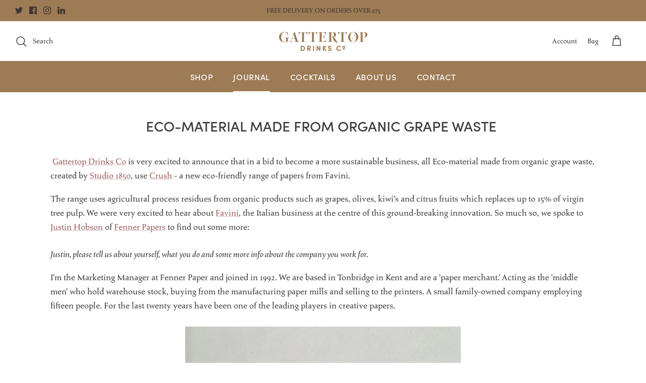

--- FILE ---
content_type: text/css
request_url: https://gattertopdrinks.com/cdn/shop/t/36/assets/custom.css?v=24622165532297872051748016613
body_size: -382
content:
#pagefooter .section-footer__row .section-footer__text-block__image{display:grid;grid-template-columns:auto auto auto;gap:20px;align-items:center;justify-content:flex-start}.mobile-breadcrumbs{display:none}a.cart-link span.cart-link__icon{background:#fff;border-radius:50%;color:#3c3c3b!important;margin-right:10px;margin-left:10px;padding:6px}@media only screen and (max-width: 767.98px){.mobile-breadcrumbs{display:inline!important}.mobile-breadcrumbs .breadcrumbs{padding:10px}}
/*# sourceMappingURL=/cdn/shop/t/36/assets/custom.css.map?v=24622165532297872051748016613 */


--- FILE ---
content_type: text/css
request_url: https://gattertopdrinks.com/cdn/shop/t/36/assets/bespoke.css?v=166804242553300962241759344745
body_size: 1014
content:
.age-gate{position:fixed;left:0;top:0;width:100%;height:100%;background-repeat:no-repeat;background-position:50% 50%;background-size:cover;z-index:8001;display:none;transition:opacity .4s ease-out}.age-gate.verified{opacity:0;pointer-events:none}.age-gate--tint{position:absolute;z-index:1;left:0;top:0;width:100%;height:100%}.age-gate--buttons{gap:40px;display:flex;padding:18px 0}.age-gate--content{position:relative;z-index:2;width:80%;max-width:480px;margin:0 auto;text-align:center;height:100%;display:flex;flex-direction:column;align-items:center;justify-content:center}.age-gate--content h4{color:inherit}.age-gate--content img{display:block;margin:0 auto 48px}.age-gate-form-elements{display:flex;justify-content:space-between;margin:0 1em 1em}.age-gate-form-elements li{list-style:none;max-width:100px;margin:8px 4px}.age-gate-input{text-align:center}.age-gate--submit{color:#fff}.button,a.button,.btn,a.btn,button,input[type=submit],input[type=reset],input[type=button]{transition:background .25s ease-in-out,border-color .25s ease-in-out}button.btn,button[type=submit]{font-family:Cabin,sans-serif;font-weight:600;font-style:normal}#ageGateInputs.error{animation:shake .5s}@keyframes shake{0%{transform:translate(3px)}10%{transform:translate(-3px)}20%{transform:translate(-8px)}30%{transform:translate(8px)}40%{transform:translate(3px)}50%{transform:translate(-3px)}60%{transform:translate(-6px)}70%{transform:translate(6px)}80%{transform:translate(2px)}90%{transform:translate(-2px)}to{transform:translate(1px)}}.navigation__link{letter-spacing:.04em;text-transform:uppercase}.section-footer .section-footer__row-container{background:#b5bea6}.section-footer .container .h6-style,.section-footer .container p,.section-footer .container a{color:#fff}.pageheader .logo-area{font-size:15px}.overlay-text__text h1,.overlay-text__text h2,.overlay-text__text h3,.overlay-text__text h4,.overlay-text__text h5,.overlay-text__text h6{color:inherit}.section-footer__brand-container{padding:48px 0}.section-footer__brand-container .rimage-outer-wrapper{max-width:219px}.testimonials-row.use-alt-bg{background:#b5bea6}.testimonials-row.use-alt-bg .subheading,.testimonials-row.use-alt-bg .testimonial__author,.testimonials-row.use-alt-bg span.testimonial__star,.testimonials-row.use-alt-bg .testimonial-list__controls,.testimonials-row.use-alt-bg .testimonial__blockquote{color:#fff}.navigation__wide-promotion,.navigation__mega-menu{background:#fff;color:#3c3c3b}.navigation__mega-menu .h1-style{color:#3c3c3b}.navigation__mega-menu .btn.btn--secondary{color:inherit;border-color:inherit}.navigation__mega-menu--shadow{position:fixed;left:0;top:0;background:#0006;width:100%;height:100%;opacity:0;pointer-events:none;transition:opacity .4s ease-in-out}.megamenu-open .navigation__mega-menu--shadow{opacity:1}.navigation__mega-menu .btn.btn--secondary:hover,.navigation__mega-menu .btn.btn--secondary:active,.navigation__mega-menu .btn.btn--secondary:focus{background:#9e595b;color:#fff}.navigation .navigation__mega-menu{position:relative;padding-top:24px;padding-bottom:32px}.navigation__mega-menu .feature-text--mega-menu{padding-top:12px}.navigation__mega-menu .button-row{margin-top:6px}.navigation__mega-menu a{color:#9d7b55}.cart-drawer__footer .h6-style.heading-font{margin-top:28px}.shopify-pc__banner__dialog .shopify-pc__banner__btns button:hover{background:#fff;color:#c5ab72}.product-detail--awards{margin:12px 0;padding:0;display:flex;flex-wrap:wrap}.product-detail--awards li{padding:0;list-style:none;margin:0 12px 12px 0}.search-suggestions .product-block__image-dots,.page-header .main-search__container .product-block__image-dots{display:none}@media (min-width: 960px){.search-suggestions .image-cont--with-secondary-image:hover .product-block__image--active{opacity:1}.search-suggestions .image-cont--with-secondary-image .image-page-button{display:none}}.template-product .flexible-layout--variable-columns.flexible-layout--columns-4 .column{width:25%}@media (max-width: 1024px){.template-product .flexible-layout--variable-columns.flexible-layout--columns-4 .column{width:50%}}@media (max-width: 767.98px){.template-product .flexible-layout--variable-columns.flexible-layout--columns-4 .column{width:100%}}.section-testimonials+.section-apps .fully-spaced-row--medium .spr-header-title,.section-testimonials+.section-apps .fully-spaced-row--medium .spr-summary-caption{display:none}#shopify-product-reviews,.spr-header{margin:0;padding:0}.template-product .section-apps .fully-spaced-row--medium #shopify-product-reviews .spr-container{border:0}.template-product .section-apps .fully-spaced-row--medium{background:#b5bea6;padding:2px 0 0;margin:0}.spr-summary-actions-newreview{background:#b5bea6;border-color:#fff;color:#fff}.spr-form-title,.spr-form-label,.spr-header-title,.spr-summary-caption{color:#fff}input.cart-item__quantity-input{font-size:16px}.navigation{font-family:sofia-pro,sans-serif;font-weight:500;font-style:normal}h1,.h1-style,h2,h3,h4,h5,h6,.heading-font{font-family:sofia-pro,sans-serif;font-weight:400;font-style:normal}.h1,.h1-style{font-weight:400}body{font-family:salden,serif;font-weight:400;font-style:normal}a.product-link,.feature-text-paired p{font-size:18px}.article .container{max-width:1140px}.article .container .rte{font-size:18px}@media (min-width: 768px){body.template-suffix-cocktails .article .column .rimage-wrapper{-webkit-position:sticky;position:sticky;top:var(--theme-sticky-header-height)}}.pagination{font-size:18px;font-family:sofia-pro,sans-serif;font-weight:500;font-style:normal;text-transform:uppercase;padding-top:24px}.link-dropdown{display:flex;align-items:center}#sort-dropdown-heading{padding-right:12px}.copyright .divider{padding-left:12px;padding-right:12px;display:inline-block}.timo-selling-plan-fieldset>div{opacity:0;position:absolute;pointer-events:none}.timo-selling-plan-fieldset>div.timo-selling-plan-group{opacity:1;position:relative;pointer-events:auto}.timo-selling-plan-fieldset.bordered{border:1px solid #e2e2e2;border-radius:3px}.product-form .timo-subscription-template-select .timo-selling-plan-group+.timo-selling-plan-group,.product-form .timo-subscription-template-radio .timo-selling-plan-group+.timo-selling-plan-group{border-top:1px solid #e2e2e2}.sbadge.sale-badge{margin-left:20px}.timo-selling-plan-group span.group_price.group_sale_price{color:#9d7b55!important}@media (max-width: 500px){div.subcollection-links--buttons{justify-content:space-around}}.overlay-text__subheading.subheading{font-size:1.2em}.productDetailTitle{font-weight:600;line-height:1.4;font-size:15px;font-family:salden,serif}.addToCartButtons{position:relative}.errors__with-icon{padding-left:14px;padding-right:14px;margin:0;transform:translateY(16px)}.errors__with-icon li{display:flex;align-items:center}.errors__with-icon svg{margin-right:8px}@media (min-width: 960px){.navigation__mega-menu .flexible-layout--columns-4 .column{width:25%}}.read-more-content,.read-less{display:none}
/*# sourceMappingURL=/cdn/shop/t/36/assets/bespoke.css.map?v=166804242553300962241759344745 */


--- FILE ---
content_type: text/css;charset=utf-8
request_url: https://use.typekit.net/lje7aij.css
body_size: 589
content:
/*
 * The Typekit service used to deliver this font or fonts for use on websites
 * is provided by Adobe and is subject to these Terms of Use
 * http://www.adobe.com/products/eulas/tou_typekit. For font license
 * information, see the list below.
 *
 * salden:
 *   - http://typekit.com/eulas/00000000000000007735cbf6
 *   - http://typekit.com/eulas/00000000000000007735cbf8
 *   - http://typekit.com/eulas/00000000000000007735cbfc
 * sofia-pro:
 *   - http://typekit.com/eulas/00000000000000007735f999
 *   - http://typekit.com/eulas/00000000000000007735f992
 *
 * © 2009-2026 Adobe Systems Incorporated. All Rights Reserved.
 */
/*{"last_published":"2023-06-20 15:17:55 UTC"}*/

@import url("https://p.typekit.net/p.css?s=1&k=lje7aij&ht=tk&f=24539.24545.43336.43337.43338&a=60190750&app=typekit&e=css");

@font-face {
font-family:"sofia-pro";
src:url("https://use.typekit.net/af/5d97ff/00000000000000007735f999/30/l?primer=7cdcb44be4a7db8877ffa5c0007b8dd865b3bbc383831fe2ea177f62257a9191&fvd=n7&v=3") format("woff2"),url("https://use.typekit.net/af/5d97ff/00000000000000007735f999/30/d?primer=7cdcb44be4a7db8877ffa5c0007b8dd865b3bbc383831fe2ea177f62257a9191&fvd=n7&v=3") format("woff"),url("https://use.typekit.net/af/5d97ff/00000000000000007735f999/30/a?primer=7cdcb44be4a7db8877ffa5c0007b8dd865b3bbc383831fe2ea177f62257a9191&fvd=n7&v=3") format("opentype");
font-display:auto;font-style:normal;font-weight:700;font-stretch:normal;
}

@font-face {
font-family:"sofia-pro";
src:url("https://use.typekit.net/af/19ced7/00000000000000007735f992/30/l?subset_id=2&fvd=n5&v=3") format("woff2"),url("https://use.typekit.net/af/19ced7/00000000000000007735f992/30/d?subset_id=2&fvd=n5&v=3") format("woff"),url("https://use.typekit.net/af/19ced7/00000000000000007735f992/30/a?subset_id=2&fvd=n5&v=3") format("opentype");
font-display:auto;font-style:normal;font-weight:500;font-stretch:normal;
}

@font-face {
font-family:"salden";
src:url("https://use.typekit.net/af/6b8a55/00000000000000007735cbf6/30/l?primer=7cdcb44be4a7db8877ffa5c0007b8dd865b3bbc383831fe2ea177f62257a9191&fvd=n4&v=3") format("woff2"),url("https://use.typekit.net/af/6b8a55/00000000000000007735cbf6/30/d?primer=7cdcb44be4a7db8877ffa5c0007b8dd865b3bbc383831fe2ea177f62257a9191&fvd=n4&v=3") format("woff"),url("https://use.typekit.net/af/6b8a55/00000000000000007735cbf6/30/a?primer=7cdcb44be4a7db8877ffa5c0007b8dd865b3bbc383831fe2ea177f62257a9191&fvd=n4&v=3") format("opentype");
font-display:auto;font-style:normal;font-weight:400;font-stretch:normal;
}

@font-face {
font-family:"salden";
src:url("https://use.typekit.net/af/e4027b/00000000000000007735cbf8/30/l?subset_id=2&fvd=i4&v=3") format("woff2"),url("https://use.typekit.net/af/e4027b/00000000000000007735cbf8/30/d?subset_id=2&fvd=i4&v=3") format("woff"),url("https://use.typekit.net/af/e4027b/00000000000000007735cbf8/30/a?subset_id=2&fvd=i4&v=3") format("opentype");
font-display:auto;font-style:italic;font-weight:400;font-stretch:normal;
}

@font-face {
font-family:"salden";
src:url("https://use.typekit.net/af/2aa9ae/00000000000000007735cbfc/30/l?subset_id=2&fvd=n3&v=3") format("woff2"),url("https://use.typekit.net/af/2aa9ae/00000000000000007735cbfc/30/d?subset_id=2&fvd=n3&v=3") format("woff"),url("https://use.typekit.net/af/2aa9ae/00000000000000007735cbfc/30/a?subset_id=2&fvd=n3&v=3") format("opentype");
font-display:auto;font-style:normal;font-weight:300;font-stretch:normal;
}

.tk-sofia-pro { font-family: "sofia-pro",sans-serif; }
.tk-salden { font-family: "salden",serif; }


--- FILE ---
content_type: text/javascript
request_url: https://gattertopdrinks.com/cdn/shop/t/36/assets/bespoke.js?v=85849699130207128661748016559
body_size: -10
content:
function createCookie(name,value,days){if(days){var date=new Date;date.setTime(date.getTime()+days*24*60*60*1e3);var expires="; expires="+date.toGMTString()}else var expires="";document.cookie=name+"="+value+expires+"; path=/"}function readCookie(name){for(var nameEQ=name+"=",ca=document.cookie.split(";"),i=0;i<ca.length;i++){for(var c=ca[i];c.charAt(0)==" ";)c=c.substring(1,c.length);if(c.indexOf(nameEQ)==0)return c.substring(nameEQ.length,c.length)}return null}if(document.getElementById("ageGate")){var ageCookie=readCookie("verifiedAge");ageCookie||(document.getElementById("ageGate").style.display="block")}function removeAgeGate(){createCookie("verifiedAge",!0,365),document.getElementById("ageGate").classList.add("verified")}function underAge(){document.getElementById("ageGateBlockedText").style.display="block",document.getElementById("ageGateHeader")&&(document.getElementById("ageGateHeader").style.display="none"),document.getElementById("ageGateButtonWrapper")&&(document.getElementById("ageGateButtonWrapper").style.display="none")}document.getElementById("ageGateSubmitYes").onclick=removeAgeGate,document.getElementById("ageGateSubmitNo").onclick=underAge;function removeDateErrorMessage(){document.getElementById("addToCartDateError").style.display="none"}function checkDateSelected(e){var selectedDate=document.getElementById("addToCartDateOptions").value;selectedDate=="null"?document.getElementById("addToCartDateError").style.display="block":e.target.closest(".addToCartButtons").querySelector("button.button--large").click()}document.getElementById("addToCartBlocker")&&(document.getElementById("addToCartBlocker").onclick=checkDateSelected,document.getElementById("addToCartDateOptions").onchange=removeDateErrorMessage),$(document).ready(function(){$(".read-more").click(function(e){e&&e.preventDefault(),$(this).parents(".rte").find(".read-more-content").slideToggle(),$(this).hide(),$(this).parents(".rte").find(".read-less").show()}),$(".read-less").click(function(e){e&&e.preventDefault(),$(this).parents(".rte").find(".read-more-content").slideToggle(),$(this).hide(),$(this).parents(".rte").find(".read-more").show()})});
//# sourceMappingURL=/cdn/shop/t/36/assets/bespoke.js.map?v=85849699130207128661748016559
